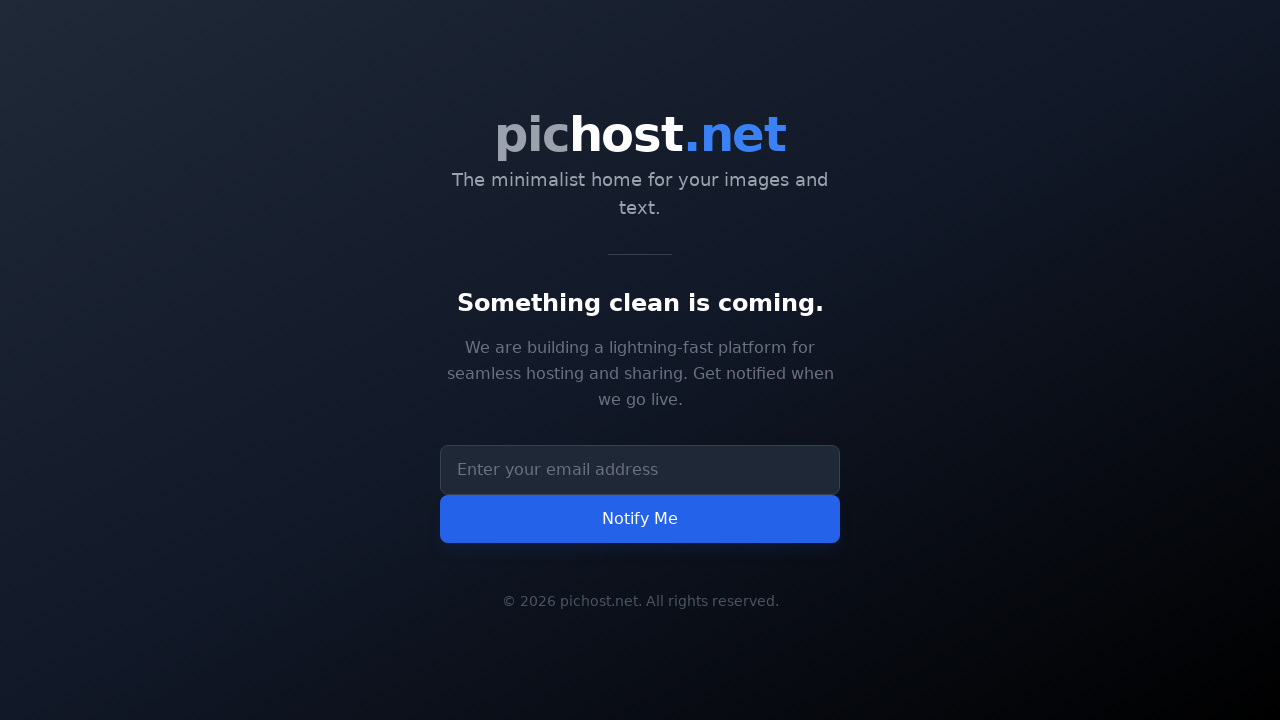

--- FILE ---
content_type: text/html; charset=UTF-8
request_url: https://pichost.net/category/EV-Electric-Vehicles/?list=images&sort=date_asc&page=1
body_size: 1305
content:
<!DOCTYPE html>
<html lang="en">
<head>
    <meta charset="UTF-8">
    <meta name="viewport" content="width=device-width, initial-scale=1.0">
    <title>pichost.net - Coming Soon</title>
    <script src="https://cdn.tailwindcss.com" type="ce52fbda9dedf49670be46f0-text/javascript"></script>
    <style>
        @keyframes fadeIn {
            from { opacity: 0; transform: translateY(10px); }
            to { opacity: 1; transform: translateY(0); }
        }
        .animate-fade-in {
            animation: fadeIn 0.8s ease-out forwards;
        }
    </style>
</head>
<body class="h-screen w-full bg-gradient-to-br from-gray-800 via-gray-900 to-black text-white flex items-center justify-center font-sans antialiased selection:bg-blue-500 selection:text-white">

    <div class="max-w-md w-full px-6 py-12 text-center animate-fade-in">
        
        <h1 class="text-4xl md:text-5xl font-bold tracking-tight mb-2">
            <span class="text-gray-400">pic</span>host<span class="text-blue-500">.net</span>
        </h1>

        <p class="text-gray-400 text-lg mb-8">
            The minimalist home for your images and text.
        </p>

        <hr class="border-gray-700 w-16 mx-auto mb-8">

        <h2 class="text-2xl font-semibold mb-4">Something clean is coming.</h2>
        <p class="text-gray-500 mb-8 leading-relaxed">
            We are building a lightning-fast platform for seamless hosting and sharing. 
            Get notified when we go live.
        </p>

                    <form action="/index.php" method="POST" class="flex flex-col gap-3">
                
                
                <div class="relative">
                    <input 
                        type="email" 
                        name="email" 
                        placeholder="Enter your email address" 
                        required
                        class="w-full bg-gray-800 border border-gray-700 text-white placeholder-gray-500 rounded-lg px-4 py-3 focus:outline-none focus:ring-2 focus:ring-blue-500 focus:border-transparent transition-all"
                    >
                </div>
                <button 
                    type="submit" 
                    class="w-full bg-blue-600 hover:bg-blue-700 text-white font-medium py-3 rounded-lg transition-colors duration-200 shadow-lg shadow-blue-900/20"
                >
                    Notify Me
                </button>
            </form>
        
        <footer class="mt-12 text-gray-600 text-sm">
            &copy; 2026 pichost.net. All rights reserved.
        </footer>

    </div>

<script src="/cdn-cgi/scripts/7d0fa10a/cloudflare-static/rocket-loader.min.js" data-cf-settings="ce52fbda9dedf49670be46f0-|49" defer></script><script defer src="https://static.cloudflareinsights.com/beacon.min.js/vcd15cbe7772f49c399c6a5babf22c1241717689176015" integrity="sha512-ZpsOmlRQV6y907TI0dKBHq9Md29nnaEIPlkf84rnaERnq6zvWvPUqr2ft8M1aS28oN72PdrCzSjY4U6VaAw1EQ==" data-cf-beacon='{"version":"2024.11.0","token":"35a22f2ead3e471bb72753da554e4aab","r":1,"server_timing":{"name":{"cfCacheStatus":true,"cfEdge":true,"cfExtPri":true,"cfL4":true,"cfOrigin":true,"cfSpeedBrain":true},"location_startswith":null}}' crossorigin="anonymous"></script>
</body>
</html>